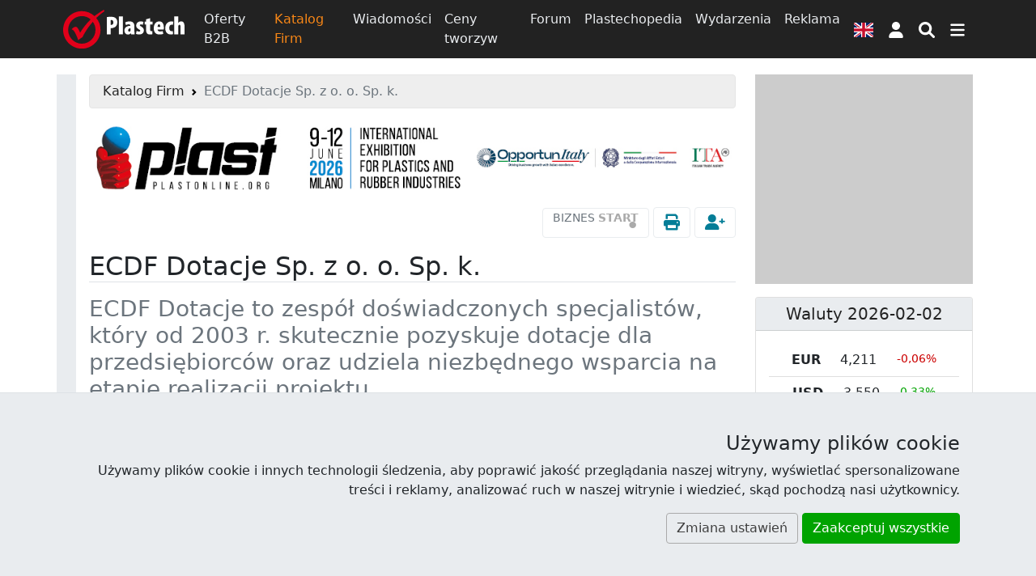

--- FILE ---
content_type: text/html; charset=UTF-8
request_url: https://www.plastech.pl/katalog-firm/ECDF-Dotacje-Sp-z-o-o-Sp-k-16803
body_size: 15454
content:
<!DOCTYPE html><html lang="pl">
<head>
    <meta charset="UTF-8">
    <meta http-equiv="X-UA-Compatible" content="IE=edge" >
    <meta name="viewport" content="width=device-width, initial-scale=1" >
    <meta name="description" content="ECDF Dotacje Sp. z o. o. Sp. k. - ECDF Dotacje to zespół doświadczonych specjalistów, który od 2003 r. skutecznie pozyskuje dotacje dla przedsiębiorców oraz udziela niezbędnego wsparcia na etapie realizacji projektu." >
    <meta name="robots" content="index,follow" >
    <meta name="author" content="Plastech" >
    <meta name="referrer" content="unsafe-url" >
    <meta name="host" content="https://www.plastech.pl" >    <title>ECDF Dotacje Sp. z o. o. Sp. k. | Poznań - Katalog Firm - Wortal Plastech</title>
    <link href="https://s1.plastech.pl/bootstrap5/dist/main.css?3" media="screen, print" rel="stylesheet" type="text/css" >
    <link href="https://s1.plastech.pl/js/formvalidation/umd/styles/index.min.css?1" media="screen" rel="stylesheet" type="text/css" >
    <link href="https://s1.plastech.pl/images/favicon.ico" rel="shortcut icon" >
    <link href="https://www.plastech.pl/news/rss" rel="alternate" type="application/rss+xml" title="Plastech - Wiadomości" >
    <link href="https://www.plastech.pl/b2b/rss" rel="alternate" type="application/rss+xml" title="Plastech - Oferty B2B" >
    <link rel="preload" href="https://s1.plastech.pl/bootstrap5/dist/webfonts.css?8" as="style" onload="this.onload=null;this.rel='stylesheet'">
    <noscript><link rel="stylesheet" href="https://s1.plastech.pl/bootstrap5/dist/webfonts.css?8"></noscript>
    
    <script>var $host_plastech=window.location.protocol+"//"+window.location.host;if("www.plastech.biz"==window.location.host){$parts=window.location.pathname.split("/");var $searchLang=["en","de"];void 0!==$parts[1]&&$searchLang.indexOf($parts[1])>=0&&($host_plastech+="/"+$parts[1])} </script>
    <style>
        svg.ic {width: 1.25em; height: 1.25em; fill:#fff;}
        svg.ic:hover {fill: #f88717}
        svg.msoc {width: 2em; height: 2em; fill:#fff;}
        svg.msoc:hover {fill: #f88717}
        a.social {border-radius: 100%; margin-right: .5em; }
        a.social svg{fill: #fff; width: 2.5em; height: 2.5em; padding: .5em;}
        @media print {
         .grecaptcha-badge, #banner1, #banner2{display:none!important;}
        }
    </style>
</head>
<body>

<header id="headtop" class="bg-dark d-print-none">
    <div class="container-md container-fluid px-0 px-sm-2">
        <!-- BAN[:2:] -->    </div>
</header>
<nav class="navbar navbar-dark bg-dark sticky-top navbar-expand-md p-1 flex-column d-print-none">
    <div class="container">
        <a class="navbar-brand p-0" href="https://www.plastech.pl" aria-label="Plastech">
            <svg xmlns="http://www.w3.org/2000/svg" width="150px" height="48px" viewBox="0 0 150 48" role="img">
<title>Plastech</title>
<path fill="#fff" d="M53.917,9.173c1.281-0.255,3.042-0.417,4.739-0.417c2.722,0,4.804,0.321,6.34,1.698
	c1.377,1.185,1.954,3.042,1.954,4.835c0,2.498-0.801,4.291-2.05,5.54c-1.409,1.345-3.65,1.921-5.315,1.921c-0.225,0-0.481,0-0.737,0
	v7.686h-4.931V9.173z M58.848,18.748c0.192,0.032,0.384,0.032,0.577,0.032c1.986,0,2.626-1.473,2.626-3.042
	c0-1.729-0.705-3.01-2.306-3.01c-0.32,0-0.673,0.064-0.897,0.16V18.748z"/>
<path fill="#fff" d="M68.869,8.277h4.963v22.158h-4.963V8.277z"/>
<path fill="#fff" d="M88.112,26.816c0,1.281,0.064,2.53,0.257,3.619H83.95l-0.256-1.506h-0.064
	c-0.929,1.216-2.209,1.761-3.618,1.761c-2.498,0-4.323-2.081-4.323-4.898c0-4.228,3.843-5.892,7.396-5.925v-0.288
	c0-0.864-0.801-1.537-2.081-1.537c-1.377,0-2.434,0.352-3.458,0.96l-0.865-3.299c0.96-0.512,2.946-1.281,5.412-1.281
	c5.476,0,6.02,3.907,6.02,6.948V26.816z M83.245,22.974c-1.441,0.032-2.914,0.608-2.914,2.274c0,1.343,0.801,1.856,1.345,1.856
	c0.513,0,1.185-0.225,1.473-0.928c0.064-0.16,0.096-0.383,0.096-0.641V22.974z"/>
<path fill="#fff" d="M90.832,26.145c0.64,0.384,1.89,0.832,2.977,0.832c0.929,0,1.442-0.32,1.442-1.025
	c0-0.672-0.48-1.024-1.761-1.728c-2.786-1.505-3.202-3.266-3.202-4.546c0-2.946,2.082-5.252,5.539-5.252
	c1.345,0,2.434,0.29,3.362,0.705l-0.769,3.587c-0.607-0.321-1.376-0.609-2.241-0.609c-0.96,0-1.377,0.48-1.377,1.057
	c0,0.544,0.353,0.864,1.793,1.665c2.529,1.376,3.139,3.105,3.139,4.707c0,3.267-2.37,5.092-5.925,5.092
	c-1.375,0-3.041-0.353-3.778-0.897L90.832,26.145z"/>
<path fill="#fff" d="M107.481,10.422v4.259h3.105v3.459h-3.105v6.276c0,1.729,0.768,2.145,1.568,2.145
	c0.417,0,0.737-0.031,1.153-0.096v3.875c-0.64,0.16-1.665,0.289-2.881,0.289c-1.313,0-2.465-0.289-3.298-1.025
	c-0.961-0.865-1.505-2.146-1.505-4.739V18.14h-1.824v-3.459h1.824v-2.817L107.481,10.422z"/>
<path fill="#fff" d="M116.733,24.607c0.064,1.44,1.282,2.305,3.171,2.305c1.249,0,2.337-0.256,3.169-0.512l0.608,3.522
	c-1.153,0.417-2.946,0.705-4.674,0.705c-4.515,0-7.045-2.722-7.045-7.686c0-5.379,3.009-8.518,6.725-8.518
	c3.458,0,5.731,2.37,5.731,7.653c0,1.345-0.063,2.049-0.16,2.53H116.733z M119.968,21.182c0-1.537-0.256-3.203-1.537-3.203
	c-1.249,0-1.698,1.857-1.698,3.203H119.968z"/>
<path fill="#fff" d="M135.848,30.21c-0.383,0.16-1.473,0.417-2.721,0.417c-4.226,0-6.949-2.755-6.949-7.878
	c0-5.027,3.106-8.261,7.654-8.261c1.056,0,1.952,0.225,2.336,0.384l-0.577,3.843c-0.352-0.097-0.832-0.225-1.473-0.225
	c-1.825,0-3.042,1.473-3.042,4.066c0,2.499,1.121,4.067,2.946,4.067c0.576,0,1.057-0.096,1.473-0.289L135.848,30.21z"/>
<path fill="#fff" d="M137.288,8.277h4.964v8.037h0.063c0.384-0.544,0.832-0.96,1.376-1.313c0.609-0.352,1.409-0.577,2.146-0.577
	c3.266,0,4.163,2.851,4.163,6.854v9.158h-4.963v-9.319c0-1.345-0.224-2.529-1.312-2.529c-0.514,0-0.993,0.225-1.281,1.057
	c-0.065,0.224-0.192,0.832-0.192,1.185v9.606h-4.964V8.277z"/>
<path fill-rule="evenodd" clip-rule="evenodd" fill="#E1001A" d="M45.07,6.482c1.073-1.01,5.169-4.044,6.085-4.728L50.21,0.142
	c-1.096,0.595-5.505,3.404-6.699,4.273c-1.193,0.869-4.861,3.429-4.861,3.429c-4.133-3.881-9.469-6.059-15.553-6.059
	C10.376,1.785,0,12.196,0,24.964c0,12.766,10.376,23.178,23.097,23.178c12.722,0,23.097-10.412,23.097-23.178
	c0-5.689-1.84-10.661-5.251-14.702C41.899,9.236,44.024,7.468,45.07,6.482z M39.994,24.964c0,9.398-7.591,17.067-16.896,17.067
	c-9.307,0-16.897-7.668-16.897-17.067c0-9.402,7.591-17.068,16.897-17.068c4.244,0,7.917,1.459,10.89,4.085
	C28.082,17.96,23.864,23.548,20.969,28.45l-0.817-1.848c-1.654-3.679-3.146-5.52-4.476-5.52c-1.6,0-3.343,1.011-5.24,3.04
	c1.122,0.37,2.139,1.146,3.038,2.326c0.908,1.174,1.888,3.014,2.939,5.494l0.737,1.687c0.771,1.886,1.276,3.256,1.501,4.095
	c0.575-0.559,1.67-1.408,3.289-2.534l1.949-1.316c1.547-3.266,3.911-7.2,7.091-11.8c1.804-2.605,3.777-4.802,5.715-7.131
	C38.832,17.8,39.994,21.12,39.994,24.964z"/>
</svg>        </a>
        <div class="collapse navbar-collapse">
            <div class="navbar-nav">
                <a class="nav-link " href="/oferty-b2b">Oferty B2B</a>
                <a class="nav-link active " aria-current="page" href="/katalog-firm">Katalog Firm</a>
                <a class="nav-link " href="/wiadomosci">Wiadomości</a>
                <a class="nav-link d-none d-lg-block" href="/ceny-tworzyw">Ceny tworzyw</a>
                <a class="nav-link d-none d-lg-block" href="/forum-plastech">Forum</a>
                <a class="nav-link d-none d-lg-block" href="/plastechopedia/popularne">Plastechopedia</a>
                <a class="nav-link d-none d-xl-block" href="/targi-wydarzenia">Wydarzenia</a>
                <a class="nav-link d-none d-xxl-block" href="/oferty-pracy/najnowsze">Oferty Pracy</a>
                <a class="nav-link d-none d-xl-block" href="https://www.plastech.pl/advertising">Reklama</a>
            </div>
        </div>
                <a class="btn px-2" title="Wersja językowa"
        href="https://www.plastech.biz/en">
            <svg xmlns="http://www.w3.org/2000/svg" id="fis-gb" viewBox="0 0 640 480" width="24px" height="18px">
                <path fill="#012169" d="M0 0h640v480H0z"/>
                <path fill="#FFF" d="m75 0 244 181L562 0h78v62L400 241l240 178v61h-80L320 301 81 480H0v-60l239-178L0 64V0h75z"/>
                <path fill="#C8102E" d="m424 281 216 159v40L369 281h55zm-184 20 6 35L54 480H0l240-179zM640 0v3L391 191l2-44L590 0h50zM0 0l239 176h-60L0 42V0z"/>
                <path fill="#FFF" d="M241 0v480h160V0H241zM0 160v160h640V160H0z"/>
                <path fill="#C8102E" d="M0 193v96h640v-96H0zM273 0v480h96V0h-96z"/>
            </svg>
        </a>
            <a id="userProfil" class="btn px-2" style="position: relative" role="button" href="https://www.plastech.pl/user/login">
            <svg class="ic" xmlns="http://www.w3.org/2000/svg" viewBox="0 0 448 512" ><path d="M224 256c70.7 0 128-57.31 128-128s-57.3-128-128-128C153.3 0 96 57.31 96 128S153.3 256 224 256zM274.7 304H173.3C77.61 304 0 381.6 0 477.3c0 19.14 15.52 34.67 34.66 34.67h378.7C432.5 512 448 496.5 448 477.3C448 381.6 370.4 304 274.7 304z"/></svg>
        <span class="visually-hidden"> Logowanie </span>
    </a>


        <button type="button" class="btn px-2" name="nsearch" data-bs-toggle="collapse" data-bs-target="#topmenu" aria-label="Wyszukiwarka">
            <svg class="ic" xmlns="http://www.w3.org/2000/svg" viewBox="0 0 512 512"><path d="M500.3 443.7l-119.7-119.7c27.22-40.41 40.65-90.9 33.46-144.7C401.8 87.79 326.8 13.32 235.2 1.723C99.01-15.51-15.51 99.01 1.724 235.2c11.6 91.64 86.08 166.7 177.6 178.9c53.8 7.189 104.3-6.236 144.7-33.46l119.7 119.7c15.62 15.62 40.95 15.62 56.57 0C515.9 484.7 515.9 459.3 500.3 443.7zM79.1 208c0-70.58 57.42-128 128-128s128 57.42 128 128c0 70.58-57.42 128-128 128S79.1 278.6 79.1 208z"/></svg>
        </button>
        <button type="button" class="btn px-2" data-bs-toggle="collapse" data-bs-target="#topmenu" aria-controls="topmenu" aria-expanded="false" aria-label="Przełącz nawigację">
            <svg class="ic" xmlns="http://www.w3.org/2000/svg" viewBox="0 0 448 512"><path d="M0 96C0 78.33 14.33 64 32 64H416C433.7 64 448 78.33 448 96C448 113.7 433.7 128 416 128H32C14.33 128 0 113.7 0 96zM0 256C0 238.3 14.33 224 32 224H416C433.7 224 448 238.3 448 256C448 273.7 433.7 288 416 288H32C14.33 288 0 273.7 0 256zM416 448H32C14.33 448 0 433.7 0 416C0 398.3 14.33 384 32 384H416C433.7 384 448 398.3 448 416C448 433.7 433.7 448 416 448z"/></svg>
        </button>
    </div>
    <div class="container">
        <div class="navbar navbar-collapse navbar-dark bg-dark p-0">
                <div class="collapse navbar-nav-scroll w-100" id="topmenu">
                    <form class="my-3" id="formSearch" action="/temat/lista" method="get">
                        <div class="input-group align-content-center">
                            <input type="text" class="form-control" autocomplete="off" name="query" id="query"
                                   placeholder="Szukaj">
                            <input type="hidden" value="2" name="dzial">
                            <button class="btn btn-primary" name="msearch" type="submit">
                                <svg class="ic" xmlns="http://www.w3.org/2000/svg" viewBox="0 0 512 512"><path d="M500.3 443.7l-119.7-119.7c27.22-40.41 40.65-90.9 33.46-144.7C401.8 87.79 326.8 13.32 235.2 1.723C99.01-15.51-15.51 99.01 1.724 235.2c11.6 91.64 86.08 166.7 177.6 178.9c53.8 7.189 104.3-6.236 144.7-33.46l119.7 119.7c15.62 15.62 40.95 15.62 56.57 0C515.9 484.7 515.9 459.3 500.3 443.7zM79.1 208c0-70.58 57.42-128 128-128s128 57.42 128 128c0 70.58-57.42 128-128 128S79.1 278.6 79.1 208z"/></svg>
                            </button>
                        </div>
                    </form>
                    <div class="navbar-nav flex-column">
                        <div class="row g-3 row-cols-2 row-cols-md-4">
                            <div class="col">
                                <a class="nav-link " href="/oferty-b2b"><h4>Oferty B2B</h4></a>
                                <a class="nav-link py-1" href="/oferty-b2b/kategoria/Tworzywa-sztuczne-39">Giełda tworzyw</a>
                                <a class="nav-link py-1" href="/oferty-b2b/kategoria/Wtryskarki-9">Wtryskarki</a>
                                <a class="nav-link py-1" href="/oferty-b2b/kategoria/Mlyny-kruszarki-124">Młyny</a>
                                <a class="nav-link py-1 " href="/oferty-b2b/najnowsze-oferty">Najnowsze oferty</a>
                            </div>
                            <div class="col">
                                <a class="nav-link " href="/katalog-firm"><h4>Katalog Firm</h4></a>
                                <a class="nav-link py-1 " href="/katalog-firm/az">Firmy alfabetycznie</a>
                                <a class="nav-link py-1 " href="/katalog-firm/najnowsze-firmy">Najnowsze firmy</a>
                            </div>
                            <div class="col">
                                <a class="nav-link " href="/wiadomosci"><h4>Wiadomości</h4></a>
                                <a class="nav-link py-1 " href="/plastechtv">Plastech TV</a>
                                <a class="nav-link py-1 " href="/targi-wydarzenia">Wydarzenia</a>
                                <a class="nav-link py-1 " href="/targi-wydarzenia/fotoraporty">Fotoraporty</a>
                            </div>
                            <div class="col">
                                <a class="nav-link " href="/ceny-tworzyw"><h4>Ceny tworzyw</h4></a>
                                <a class="nav-link py-1 " href="/ceny-tworzyw/trendy">Porównaj ceny</a>
                            </div>
                            <div class="col">
                                <a class="nav-link " href="/forum-plastech"><h4>Forum</h4></a>
                                <a class="nav-link py-1 " href="/forum-plastech/najnowsze">Najnowsze wątki</a>
                                <a class="nav-link py-1 " href="/forum-plastech/nowe-posty">Nieprzeczytane</a>
                                <a class="nav-link py-1 " href="/forum-plastech/ranking">Ranking</a>
                            </div>
                            <div class="col">
                                <a class="nav-link " href="/plastechopedia/popularne"><h4>Plastechopedia</h4></a>
                                <a class="nav-link py-1 h4" href="/oferty-pracy/najnowsze">Oferty Pracy</a>
                            </div>
                            <div class="col">
                                <a class="nav-link " href="https://www.plastech.pl/advertising"><h4>Reklama</h4></a>
                                <a class="nav-link py-1 " href="https://www.plastech.pl/advertising/zaufali_nam">Przyłącz się do nas</a>
                                <a class="nav-link py-1 " href="https://www.plastech.pl/cart">Zamów reklamę</a>
                                <a class="nav-link py-1 " href="https://www.plastech.pl/aboutus/statistics2">Profil użytkowników</a>
                            </div>
                            <div class="col">
                                <a class="nav-link " href="https://www.plastech.pl/aboutus/contact"><h4>Kontakt</h4></a>
                                <a class="nav-link py-1 " href="https://www.plastech.pl/aboutus">O nas</a>
                                <a class="nav-link py-1 " href="https://www.plastech.pl/aboutus/collab">Współpraca medialna</a>
                                <a class="nav-link py-1 " href="https://www.plastech.pl/aboutus/logo">Do ściągnięcia</a>
                            </div>
                        </div>
                    </div>
                    <hr>
                    <div class="d-flex flex-wrap justify-content-between gap-3 mb-1 align-items-center">
                        <nav class="nav">
        <a class="nav-link plastics" title="Tworzywa sztuczne"
           href="/tworzywa" >
            <span class="d-none d-md-block">Tworzywa</span>
                        <svg class="iko-plastics" xmlns="http://www.w3.org/2000/svg" width="48px" height="48px" viewBox="0 0 64 64">
                <g id="plastics">
                    <rect x="26.268" y="17.492" width="3.735" height="11.767"/>
                    <rect x="38.11" y="35.006" transform="matrix(0.6757 -0.7372 0.7372 0.6757 -19.4464 43.5595)" width="3.353" height="17.753"/>
                    <rect x="16.308" y="35.689" transform="matrix(-0.6592 -0.752 0.752 -0.6592 -1.9622 83.9779)" width="3.481" height="13.488"/>
                    <circle cx="28.134" cy="35.24" r="6.218"/>
                    <circle cx="28.138" cy="11.483" r="11.483"/>
                    <circle cx="10.308" cy="48.187" r="7.736"/>
                    <path d="M49.376,39.896c6.657,0,12.052,5.396,12.052,12.054c0,6.655-5.395,12.05-12.052,12.05c-6.651,0-12.047-5.395-12.047-12.05 C37.329,45.293,42.725,39.896,49.376,39.896z"/>
                </g>
            </svg>
                        </a>
        <a class="nav-link machines" title="Maszyny"
           href="/maszyny" >
            <span class="d-none d-md-block">Maszyny</span>
                            <svg class="iko-machines" xmlns="http://www.w3.org/2000/svg" width="48px" height="48px" viewBox="0 0 64 64">
                    <g id="machines">
                        <path d="M27.491,45.505l6.251-3.877l-2.296-3.696c1.179-1.188,2.174-2.574,2.937-4.103l4.25,1.002l1.674-7.171l-4.252-0.996
                        c0-1.694-0.283-3.364-0.824-4.971l3.721-2.303l-3.875-6.249l-3.713,2.3c-1.196-1.188-2.575-2.177-4.089-2.93l0.998-4.254
                        l-7.161-1.68l-0.995,4.243c-1.737,0.004-3.408,0.292-4.978,0.813l-2.297-3.705l-6.249,3.88l2.295,3.7
                        c-1.178,1.183-2.173,2.565-2.935,4.1l-4.251-0.999l-1.679,7.167l4.251,0.999c0.002,1.688,0.28,3.363,0.817,4.967l-3.719,2.302
                        l3.876,6.248l3.721-2.306c1.195,1.195,2.569,2.185,4.081,2.938l-0.995,4.257l7.165,1.678l0.994-4.248
                        c1.733-0.004,3.411-0.291,4.978-0.807L27.491,45.505z M11.85,24.778c0.911-3.887,4.322-6.601,8.308-6.601
                        c0.651,0,1.312,0.076,1.957,0.225c2.223,0.521,4.107,1.879,5.311,3.814c1.201,1.938,1.579,4.228,1.056,6.453
                        c-0.909,3.882-4.325,6.592-8.302,6.592c-0.657,0-1.315-0.073-1.962-0.223c-2.22-0.519-4.101-1.88-5.309-3.812
                        C11.703,29.289,11.332,26.997,11.85,24.778z M52.359,50.257l1.621-1.008l-2.903-4.688l-1.628,1.006
                        c-0.46-0.41-0.959-0.767-1.496-1.082l0.439-1.855l-5.371-1.259l-0.434,1.841c-0.632,0.038-1.246,0.135-1.838,0.292l-0.997-1.599
                        l-4.685,2.919l0.98,1.575c-0.408,0.461-0.76,0.981-1.078,1.524l-1.83-0.423l-1.258,5.367l1.854,0.432
                        c0.035,0.62,0.137,1.227,0.295,1.827l-1.612,0.997l2.908,4.691l1.614-1.004c0.467,0.412,0.963,0.771,1.5,1.088l-0.434,1.843
                        L43.379,64l0.428-1.838c0.633-0.037,1.241-0.133,1.834-0.293l0.995,1.607l4.688-2.914l-0.974-1.576
                        c0.405-0.471,0.754-0.982,1.068-1.53l1.835,0.42l1.261-5.373l-1.857-0.433C52.614,51.451,52.521,50.848,52.359,50.257z
                         M47.1,53.607c-0.496,2.117-2.654,3.481-4.813,2.976c-1.041-0.237-1.929-0.871-2.492-1.782c-0.563-0.906-0.743-1.984-0.501-3.025
                        c0.43-1.832,2.034-3.104,3.895-3.104c0.309,0,0.619,0.038,0.924,0.109C46.261,49.295,47.604,51.451,47.1,53.607z"/>
                        <path d="M61.441,29.335c0.014-1.016-0.149-2.028-0.494-2.986l2.197-1.366l-1.942-3.12l-2.192,1.36
                        c-0.71-0.728-1.541-1.327-2.459-1.762l0.586-2.511l-3.58-0.843l-0.59,2.508c-0.037,0-0.088-0.006-0.128-0.006
                        c-1,0-1.967,0.168-2.871,0.484l-1.345-2.179l-3.125,1.936l1.359,2.203c-0.717,0.702-1.316,1.521-1.752,2.456l-2.521-0.589
                        l-0.838,3.581l2.505,0.586c-0.016,1.017,0.148,2.03,0.497,2.985l-2.204,1.364l1.952,3.121l2.188-1.361
                        c0.705,0.729,1.537,1.334,2.455,1.768l-0.584,2.51l3.578,0.842l0.586-2.51c0.043,0,0.09,0.008,0.135,0.008
                        c1,0,1.955-0.166,2.857-0.483l1.355,2.17l3.125-1.931l-1.365-2.201c0.725-0.698,1.316-1.527,1.761-2.452l2.522,0.586l0.84-3.582
                        L61.441,29.335z M56.739,30.13c-0.488,2.125-2.648,3.491-4.808,2.988c-1.037-0.248-1.923-0.879-2.486-1.786
                        c-0.573-0.912-0.748-1.98-0.5-3.03c0.429-1.821,2.031-3.097,3.896-3.097c0.302,0,0.616,0.036,0.916,0.109
                        C55.912,25.823,57.254,27.979,56.739,30.13z"/>
                    </g>
                </svg>
                            </a>
        <a class="nav-link recycling" title="Recykling odpadów"
           href="/recykling" >
            <span class="d-none d-md-block">Recykling</span>
                                <svg class="iko-recycling" xmlns="http://www.w3.org/2000/svg" width="48px" height="48px" viewBox="0 0 64 64">
                        <g id="recycling">
                            <path d="M63.665,41.07c-1.457,1.777-3.661,2.84-5.992,2.815c0,0-14.929,0-14.929,0.005l0.013-4.418
                            c0-0.685-0.349-0.809-0.764-0.268c-1.937,2.497-6.858,9.166-6.858,12.23c0,3.062,4.922,9.731,6.858,12.231
                            c0.415,0.535,0.764,0.412,0.764-0.272l-0.013-4.398h7.609c1.838,0.012,3.619-0.932,4.601-2.627l8.798-15.244
                            C64.091,40.527,64.102,40.536,63.665,41.07z"/>
                            <path d="M54.59,9.634l-3.818,2.211c0.004,0-1.907-3.339-2.672-4.662c-1.078-1.854-3.067-3.022-5.209-3.018
                            c-2.154,0.002-4.146,1.181-5.199,3.05c-0.004,0.002-1.756,3.016-3.514,6.083l3.553,6.146l-3.859,2.164
                            c-0.598,0.333-0.535,0.689,0.141,0.781c3.135,0.425,11.369,1.352,14.024-0.181c2.649-1.53,5.965-9.124,7.162-12.046
                            C55.461,9.528,55.178,9.288,54.59,9.634z"/>
                            <path d="M50.951,24.631l-2.35,1.356c-2.963,1.712-3.979,5.5-2.267,8.46l4.528,7.844c3.531,0,7.016,0,7.022,0
                            c2.155,0.016,4.158-1.137,5.236-2.997c1.071-1.862,1.063-4.171-0.026-6.03c0,0-1.676-2.896-3.682-6.37
                            C57.701,23.931,53.91,22.918,50.951,24.631z"/>
                            <path d="M0.703,40.557l8.799,15.242c0.343,0.596,0.329,0.596,0.089-0.044c-0.811-2.153-0.626-4.591,0.556-6.606l7.466-12.928
                            l3.823,2.217c0.591,0.346,0.87,0.107,0.611-0.529c-1.193-2.924-4.509-10.517-7.16-12.049c-2.658-1.53-10.893-0.602-14.022-0.177
                            c-0.679,0.093-0.744,0.453-0.153,0.794l3.826,2.194L0.73,35.26C-0.202,36.837-0.275,38.854,0.703,40.557z"/>
                            <path d="M14.94,44.047c-1.764,3.063-3.507,6.082-3.512,6.085c-1.088,1.853-1.098,4.162-0.022,6.025
                            c1.076,1.864,3.081,3.01,5.229,2.995c0.002,0,3.354,0,7.364,0c3.421,0,6.193-2.768,6.193-6.193V50.24
                            c0-3.417-2.769-6.194-6.193-6.194L14.94,44.047L14.94,44.047z"/>
                            <path d="M24.1,2.618c-1.964,0-3.618,1.105-4.571,2.667c-0.878,1.422-3.029,5.152-4.874,8.367
                            c-1.699,2.968-0.667,6.765,2.293,8.479l2.399,1.384c2.963,1.71,6.751,0.695,8.457-2.268c3.053-5.292,7.42-12.855,8.555-14.813
                            c1.175-2.016,3.098-3.354,5.336-3.715c0.678-0.108,0.682-0.098-0.004-0.098H24.1V2.618z"/>
                        </g>
                    </svg>
                                </a>
        <a class="nav-link packaging" title="Opakowania"
           href="/opakowania" >
            <span class="d-none d-md-block">Opakowania</span>
                                    <svg class="iko-packaging" xmlns="http://www.w3.org/2000/svg" width="48px" height="48px" viewBox="0 0 64 64">
                            <g id="packaging">
                                <path d="M58.238,33.328c-0.135-0.125-0.303-0.155-0.456-0.088c0,0-17.149,7.43-17.616,7.635
                                c-0.395,0.173-0.646-0.259-0.646-0.259l-5.396-8.491c-0.135-0.211-0.362-0.292-0.56-0.203c-0.203,0.091-0.336,0.332-0.336,0.607
                                v30.812c0,0.216,0.082,0.42,0.224,0.538c0.082,0.071,0.181,0.11,0.282,0.11c0.063,0,0.125-0.021,0.188-0.048l24.213-12.75
                                c0.189-0.092,0.311-0.332,0.311-0.588v-16.75C58.445,33.645,58.369,33.448,58.238,33.328z"/>
                                <path d="M63.896,24.177l-4.621-7.865c-0.063-0.115-0.156-0.195-0.266-0.234l-26.857-9.66c-0.089-0.031-0.213-0.021-0.304,0.01
                                L4.986,16.087c-0.102,0.039-0.2,0.121-0.263,0.232L0.1,24.185c-0.097,0.169-0.128,0.38-0.077,0.575
                                c0.046,0.199,0.164,0.354,0.319,0.42l22.717,9.823c0.051,0.024,0.105,0.038,0.159,0.038c0.148,0,0.297-0.088,0.395-0.241
                                l6.358-9.985l1.882,0.662c0.087,0.031,0.181,0.031,0.267,0l0,0c0.012-0.002,0.02-0.005,0.033-0.009l1.883-0.661l6.356,9.987
                                c0.094,0.153,0.239,0.239,0.392,0.239c0.053,0,0.104-0.016,0.163-0.04l22.711-9.823c0.152-0.066,0.269-0.223,0.318-0.418
                                C64.025,24.557,63.993,24.343,63.896,24.177z M32.013,22.74l-19.261-6.704l19.261-6.887l19.232,6.879L32.013,22.74z"/>
                                <path d="M30.437,31.933c-0.199-0.089-0.425-0.013-0.562,0.203l-5.394,8.491c0,0-0.257,0.432-0.648,0.262
                                c-0.47-0.209-17.616-7.638-17.616-7.638c-0.154-0.069-0.327-0.039-0.457,0.083c-0.133,0.123-0.211,0.316-0.211,0.525v16.75
                                c0,0.264,0.121,0.492,0.312,0.595l24.213,12.747C30.134,63.984,30.2,64,30.265,64c0.098,0,0.196-0.041,0.282-0.109
                                c0.137-0.123,0.224-0.322,0.224-0.537V32.538C30.774,32.266,30.639,32.023,30.437,31.933z"/>
                            </g>
                        </svg>
                                    </a>
</nav>





                        <div class="nav">
                            <a href="https://www.facebook.com/Plastech" class="nav-link p-3" rel="external">
                                <svg class="msoc" xmlns="http://www.w3.org/2000/svg" viewBox="0 0 448 512"><path d="M400 32H48A48 48 0 0 0 0 80v352a48 48 0 0 0 48 48h137.25V327.69h-63V256h63v-54.64c0-62.15 37-96.48 93.67-96.48 27.14 0 55.52 4.84 55.52 4.84v61h-31.27c-30.81 0-40.42 19.12-40.42 38.73V256h68.78l-11 71.69h-57.78V480H400a48 48 0 0 0 48-48V80a48 48 0 0 0-48-48z"/></svg>
                            </a>
                            <a href="https://www.linkedin.com/company/plastech-pl" class="nav-link p-3" rel="external">
                                <svg class="msoc" xmlns="http://www.w3.org/2000/svg" viewBox="0 0 448 512"><path d="M416 32H31.9C14.3 32 0 46.5 0 64.3v383.4C0 465.5 14.3 480 31.9 480H416c17.6 0 32-14.5 32-32.3V64.3c0-17.8-14.4-32.3-32-32.3zM135.4 416H69V202.2h66.5V416zm-33.2-243c-21.3 0-38.5-17.3-38.5-38.5S80.9 96 102.2 96c21.2 0 38.5 17.3 38.5 38.5 0 21.3-17.2 38.5-38.5 38.5zm282.1 243h-66.4V312c0-24.8-.5-56.7-34.5-56.7-34.6 0-39.9 27-39.9 54.9V416h-66.4V202.2h63.7v29.2h.9c8.9-16.8 30.6-34.5 62.9-34.5 67.2 0 79.7 44.3 79.7 101.9V416z"/></svg>
                            </a>
                            <a href="https://www.youtube.com/plastechtv" class="nav-link p-3" rel="external">
                                <svg class="msoc" xmlns="http://www.w3.org/2000/svg" viewBox="0 0 448 512"><path d="M186.8 202.1l95.2 54.1-95.2 54.1V202.1zM448 80v352c0 26.5-21.5 48-48 48H48c-26.5 0-48-21.5-48-48V80c0-26.5 21.5-48 48-48h352c26.5 0 48 21.5 48 48zm-42 176.3s0-59.6-7.6-88.2c-4.2-15.8-16.5-28.2-32.2-32.4C337.9 128 224 128 224 128s-113.9 0-142.2 7.7c-15.7 4.2-28 16.6-32.2 32.4-7.6 28.5-7.6 88.2-7.6 88.2s0 59.6 7.6 88.2c4.2 15.8 16.5 27.7 32.2 31.9C110.1 384 224 384 224 384s113.9 0 142.2-7.7c15.7-4.2 28-16.1 32.2-31.9 7.6-28.5 7.6-88.1 7.6-88.1z"/></svg>
                            </a>
                            <a href="https://twitter.com/Plastech_pl" class="nav-link p-3" rel="external">
                                <svg class="msoc" xmlns="http://www.w3.org/2000/svg" viewBox="0 0 448 512"><path d="M400 32H48C21.5 32 0 53.5 0 80v352c0 26.5 21.5 48 48 48h352c26.5 0 48-21.5 48-48V80c0-26.5-21.5-48-48-48zm-48.9 158.8c.2 2.8.2 5.7.2 8.5 0 86.7-66 186.6-186.6 186.6-37.2 0-71.7-10.8-100.7-29.4 5.3.6 10.4.8 15.8.8 30.7 0 58.9-10.4 81.4-28-28.8-.6-53-19.5-61.3-45.5 10.1 1.5 19.2 1.5 29.6-1.2-30-6.1-52.5-32.5-52.5-64.4v-.8c8.7 4.9 18.9 7.9 29.6 8.3a65.447 65.447 0 0 1-29.2-54.6c0-12.2 3.2-23.4 8.9-33.1 32.3 39.8 80.8 65.8 135.2 68.6-9.3-44.5 24-80.6 64-80.6 18.9 0 35.9 7.9 47.9 20.7 14.8-2.8 29-8.3 41.6-15.8-4.9 15.2-15.2 28-28.8 36.1 13.2-1.4 26-5.1 37.8-10.2-8.9 13.1-20.1 24.7-32.9 34z"/></svg>
                            </a>
                        </div>
                    </div>
                </div>
            </div>
        </div>
</nav>
<main id="site">
    <!-- BAN[:14:] -->    <div class="container-md">
        <div class="row">
            <div class="col-lg-9 px-xxl-5 px-xl-3 default-br" id="content">
                <nav class="d-print-none" aria-label="breadcrumb"><ol class="breadcrumb alert alert-secondary py-2">  <li class="breadcrumb-item"><a href="/katalog-firm">Katalog Firm</a></li>  <li class="breadcrumb-item active" aria-current="page">ECDF Dotacje Sp. z o. o. Sp. k.</li></ol></nav><aside id="banner1" data-ban-label="2026.02 Promaplast srl - Banner 1" data-ban-category="Banner 1"><div class="banload"></div><a id="camp_2167" href="https://www.plastech.pl/index/addclick/id/2167" rel="nofollow noopener" target="_blank"><picture>
<source  media="(max-width: 767px)" srcset="https://s1.plastech.pl/images/bans/202602plast/PLAST_mob.jpg">
<source  media="(min-width: 768px)" srcset="https://s1.plastech.pl/images/bans/202602plast/PLAST_pc.jpg">
<img src="https://s1.plastech.pl/images/bans/202602plast/PLAST_pc.jpg" width="974" height="110" class="img-fluid" alt="Plast 2026">
</picture></a></aside>                
<div class="d-flex flex-fill justify-content-end d-print-none">
    <div class="text-end">
        <a href="https://www.plastech.pl/firms/packets" style="line-height: 10px;" class="btn btn-outline-light fs-6 text-end"><span class="text-muted">BIZNES</span>&nbsp;<strong class="text-secondary">START<br><span class="fs-3">&bull;</span></strong></a>                <a rel="nofollow" class="btn btn-outline-light" href="javascript:window.print()" title="Strona do wydruku"><i class="fa fa-print text-info fa-lg"> </i></a>
        <span role="button" id="joinFirm" onclick="joinFirm();" class="btn btn-outline-light" title="Dołącz do firmy"><i class="fa fa-user-plus text-info fa-lg"> </i></span>
        <span id="firmsadmin_edit_id_16803_lang_pl" title="edit fa-lg" class="cadmin"></span>
    </div>

</div>
<div class="mb-4" itemscope itemtype="http://schema.org/LocalBusiness">

    <h1 class="border-bottom my-3" itemprop="name">
        ECDF Dotacje Sp. z o. o. Sp. k.    </h1>
    <h2 class="text-muted mb-3" itemprop="description">
        ECDF Dotacje to zespół doświadczonych specjalistów, który od 2003 r. skutecznie pozyskuje dotacje dla przedsiębiorców oraz udziela niezbędnego wsparcia na etapie realizacji projektu.    </h2>

    
    <div class="row my-3">
        <div class="col-sm-6">
            <div class="card border-primary h-100">
                <div class="card-body">
                    <h4 class="card-title">ECDF Dotacje Sp. z o. o. Sp. k.</h4>
                    <address itemprop="address" itemscope itemtype="http://schema.org/PostalAddress">
                        ul. <span itemprop="streetAddress">Kobylińska 3</span><br>
                        <span itemprop="postalCode">61-424</span> <span itemprop="addressLocality">Poznań</span><br>
                        <span itemprop="addressCountry">Polska</span> <span class="fi fi-pl d-print-none"></span>
                    </address>
                    <div id="fcontact">
                        <div class="alert alert-warning">
                            <a class="alert-link" href="/user/login"> Zaloguj się </a> aby wyświetlić dane kontaktowe                        </div>
                    </div>
                </div>
            </div>
        </div>
            </div>

    <div class="mb-4">
            <h3 class="mb-3">Opis działalności</h3>
        <div id="read-content">
                        <p>
  ECDF Dotacje to zespół ponad 50 specjalistów i ekspertów, którzy z pasją zajmują się pozyskiwaniem i rozliczaniem dotacji na terenie całej Polski.
  <br>
</p>
<p>
  Wspieramy Klientów w obszarze pozyskiwania i rozliczania dotacji już od 20 lat. Umożliwiamy przedsiębiorcom realizację biznesowych planów i marzeń. Na co dzień pracujemy przy kreowaniu ambitnych i innowacyjnych projektów z wielu różnych branż. Cieszymy się, że mamy swój udział przy realizacji przedsięwzięć, które nierzadko zmieniają świat na lepsze.
  <br>
</p>
<p>
  Posiadamy doświadczenie w pozyskiwaniu i rozliczaniu projektów inwestycyjnych, badawczo-rozwojowych, ekologicznych, promujących produkty na rynkach zagranicznych oraz z zakresu cyfryzacji i robotyzacji. Przygotowujemy i rozliczamy wnioski z konkursów organizowanych w ramach programów regionalnych, krajowych i ponadkrajowych.
  <br>
</p>        </div>
        </div>

    
        <div class="mb-4 d-print-none">
        <h3 class="my-3">Wiadomości</h3>
        <div class="alert alert-warning">Wiadomości są widoczne tutaj tylko dla firm posiadających pakiet            <a class="alert-link" href="https://www.plastech.pl/firms/packets">Biznes Plus</a>
            lub            <a class="alert-link" href="https://www.plastech.pl/firms/packets">Biznes Premium</a>
            <br>
            <a class="btn btn-sm btn-outline-primary" href="/katalog-firm/wiadomosci/ECDF-Dotacje-Sp-z-o-o-Sp-k-16803">Przejdź do wiadomości</a>
        </div>
    </div>


    <div id="fcat" class="mb-4">
        <h3 class="my-3">Kategorie</h3>
        <ol>
        <li><a href="/katalog-firm/kategoria/Uslugi-4" title="Usługi">Usługi</a> &raquo; <a href="/katalog-firm/kategoria/Inne-64" title="Inne">Inne</a> &raquo; <a href="/katalog-firm/kategoria/Uslugi-finansowe-24" title="Usługi finansowe"><strong>Usługi finansowe</strong></a></li>        </ol>
    </div>



</div>




<div id="user_profil" class="d-print-none"></div>

    <!-- END of sendMessage -->

<!-- ADMIN[:CEDIT:] -->                <!-- BAN[:9:] -->            </div>
            <div class="col-lg-3 d-print-none text-break" id="rightcol">
                <!-- BAN[:4:] --><!-- CART[:cart:] --><aside id="navibox" data-ban-label="2026.01Plastictrader" data-ban-category="Navibox"><div class="banload"></div><a id="camp_2165" href="https://www.plastech.pl/index/addclick/id/2165" rel="nofollow noopener" target="_blank">    <style>
        :root {
            --green: #22b14c;
            --time: 20s;
        }

        /* ===== KONTENER ===== */
        .ad-wrap {
            width: 100%;
            max-width: 314px;
            border: 1px solid #ccc;
        }

        .ad-scale {
            width: 100%;
            aspect-ratio: 314/302;
            position: relative;
        }

        .ad-stage {
            position: absolute;
            inset: 0;
            overflow: hidden;
            font-family: system-ui, Arial, sans-serif;
            background: transparent;
        }

        /* ===== LOGO ===== */
        .logo {
            position: absolute;
            inset: 0;
            display: grid;
            place-items: center;
            z-index: 10;
            opacity: 0;
            animation: logoIntro var(--time) ease-in-out infinite;
        }

        .logo img {
            width: 90%;
        }

        /* ===== OBRAZY ===== */
        .img {
            position: absolute;
            inset: 0;
            background-size: cover;
            background-position: center;
            z-index: 1;
            opacity: 0;
            transform: scale(1.12);
        }

        .img1 {
            background-image: url("https://www.plastech.pl/images/bans/202601plastictrader/img1.jpg");
            opacity: 1;
            animation: img1 var(--time) ease-in-out infinite;
        }

        .img2 {
            background-image: url("https://www.plastech.pl/images/bans/202601plastictrader/img2.jpg");
            animation: img2 var(--time) ease-in-out infinite;
        }

        .img3 {
            background-image: url("https://www.plastech.pl/images/bans/202601plastictrader/img3.jpg");
            animation: img3 var(--time) ease-in-out infinite;
        }

        .img4 {
            background-image: url("https://www.plastech.pl/images/bans/202601plastictrader/img4.jpg");
            animation: img4 var(--time) ease-in-out infinite;
        }

        /* ===== PRZYCIEMNIENIE TŁA ===== */
        .dim {
            position: absolute;
            inset: 0;
            z-index: 5;
            pointer-events: none;
            background: linear-gradient(to bottom, rgba(0, 0, 0, .35), rgba(0, 0, 0, .55));
            opacity: 0;
            animation: dimAnim var(--time) ease-in-out infinite;
        }

        /* ===== NAPISY ===== */
        .caption {
            position: absolute;
            inset: 0;
            display: flex;
            align-items: center; /* centrowanie pionowe */
            justify-content: center; /* centrowanie poziome */
            z-index: 10;
            opacity: 0;
            text-transform: uppercase;
            color: #fff;
        }

        .caption-inner {
            max-width: 85%;
            text-align: center;
            font-weight: 600;
            font-size: clamp(12px, 8.2vw, 30px);
            line-height: 1.15;
            display: flex;
            flex-direction: column;
            align-items: center;
            gap: 0.2em;
        }

        /* zielony akcent */
        .accent {
            display: block;
            color: var(--green);
            font-weight: 700;
        }

        .cap1 {
            animation: cap1 var(--time) ease-in-out infinite;
        }

        .cap2 {
            animation: cap2 var(--time) ease-in-out infinite;
        }

        .cap3 {
            animation: cap3 var(--time) ease-in-out infinite;
        }

        .cap4 {
            animation: cap4 var(--time) ease-in-out infinite;
        }

        /* ===== ANIMACJE ===== */ /* logo */
        @keyframes logoIntro {
            0% {
                opacity: 0;
                transform: translateY(-2%);
            }
            5% {
                opacity: 1;
                transform: translateY(0);
            }
            15% {
                opacity: 1;
            }
            20% {
                opacity: 0;
            }
            100% {
                opacity: 0;
            }
        }

        /* obrazy */
        @keyframes img1 {
            0% {
                opacity: 0;
                transform: scale(1.12);
            }
            2% {
                opacity: 1;
                transform: scale(1.12);
            }
            18% {
                opacity: 1;
                transform: scale(1.12);
            }
            22% {
                opacity: 1;
                transform: scale(1);
            }
            38% {
                opacity: 1;
                transform: scale(1);
            }
            42% {
                opacity: 0;
                transform: scale(1);
            }
            100% {
                opacity: 0;transform: scale(1);
            }
        }

        @keyframes img2 {
            0%, 38% {
                opacity: 0;
                transform: scale(1.12);
            }
            42% {
                opacity: 1;
                transform: scale(1);
            }
            58% {
                opacity: 1;
                transform: scale(1);
            }
            62% {
                opacity: 0;
                transform: scale(1);
            }
            100% {
                opacity: 0;
                transform: scale(1);
            }
        }

        @keyframes img3 {
            0%, 58% {
                opacity: 0;
                transform: scale(1.12);
            }
            62% {
                opacity: 1;
                transform: scale(1);
            }
            78% {
                opacity: 1;
                transform: scale(1);
            }

            82%, 100% {
                opacity: 0;
                transform: scale(1);
            }
        }

        @keyframes img4 {
            0%, 78% {
                opacity: 0;
                transform: scale(1.12);
            }
            82% {
                opacity: 1;
                transform: scale(1);
            }
            98% {
                opacity: 1;
                transform: scale(1);
            }

        100% {
            opacity: 0;
            transform: scale(1);
        }
        }

        /* napisy */
        @keyframes cap1 {
            0%, 20% {
                opacity: 0;
            }
            25%, 35% {
                opacity: 1;
            }
            40% {
                opacity: 0;
            }
        }

        @keyframes cap2 {
            0%, 40% {
                opacity: 0;
            }
            45%, 55% {
                opacity: 1;
            }
            60% {
                opacity: 0;
            }
        }

        @keyframes cap3 {
            0%, 60% {
                opacity: 0;
            }
            65%, 75% {
                opacity: 1;
            }
            80% {
                opacity: 0;
            }
        }

        @keyframes cap4 {
            0%, 80% {
                opacity: 0;
            }
            85%, 95% {
                opacity: 1;
            }
            100% {
                opacity: 0;
            }
        }

        @keyframes dimAnim {
            0%,2% {
                opacity: 0;
            }
            5%, 15% {
                opacity: 1;
            }
            18% {
                opacity: 0;
            }
            22% {
                opacity: 0;
            }
           25%, 35% {
                opacity: 1;
            }
            38% {
                opacity: 0;
            }
            42% {
                opacity: 0;
            }
            45%, 55% {
                opacity: 1;
            }
            58% {
                opacity: 0;
            }
            62% {
                opacity: 0;
            }
            65%, 75% {
                opacity: 1;
            }
            78%,82%{ opacity:0}

            85%,95% {opacity:1}
            98% {
                opacity: 0;
            }
            100% {
                opacity: 0;
            }
        } </style>

<div class="ad-wrap">
    <div class="ad-scale">
        <div class="ad-stage">
            <div class="logo"><img src="https://www.plastech.pl/images/bans/202601plastictrader/logo.svg" alt="Plastic-Trader"></div>
            <div class="img img1"></div>
            <div class="img img2"></div>
            <div class="img img3"></div>
            <div class="img img4"></div>

            <div class="dim"></div>
            <div class="caption cap1">
                <div class="caption-inner">
                    <div>Zbieranie, segregacja,</div>
                    <div class="accent">recykling</div>
                    <div>tworzyw sztucznych</div>
                </div>
            </div>
            <div class="caption cap2">
                <div class="caption-inner">
                    <div>Producent recyklatów</div>
                    <div class="accent">PET i&nbsp;PP</div>
                    <div>certyfikat RecyClass</div>
                </div>
            </div>
            <div class="caption cap3">
                <div class="caption-inner">
                    <div><span class="accent" style="display:inline">Dystrybucja</span></div>
                    <div>materiały prime i&nbsp;offgrade</div>
                </div>
            </div>
            <div class="caption cap4">
                <div class="caption-inner">
                    <div>Obsługa</div>
                    <div>producentów w&nbsp;zakresie</div>
                    <div><span class="accent" style="display:inline"> odbioru odpadów </span></div>
                </div>
            </div>
        </div>
    </div>
</div></a></aside><!-- BAN[:6:] --><aside class="card">
    <h3 class="card-header">
        <a href="https://www.plastech.pl/currency" title="Wszystkie kursy">Waluty 2026-02-02</a>
    </h3>
    <div class="card-body text-center">
    <ul class="list-group list-group-flush">
        <li class="list-group-item d-flex flex-row">
        <b class="flex-fill">EUR</b>
        <span class="flex-fill">4,211</span>
        <small class="flex-fill text-danger">-0,06%</small>
    </li>
        <li class="list-group-item d-flex flex-row">
        <b class="flex-fill">USD</b>
        <span class="flex-fill">3,550</span>
        <small class="flex-fill text-success">0,33%</small>
    </li>
        <li class="list-group-item d-flex flex-row">
        <b class="flex-fill">GBP</b>
        <span class="flex-fill">4,866</span>
        <small class="flex-fill text-success">0,15%</small>
    </li>
        <li class="list-group-item d-flex flex-row">
        <b class="flex-fill">CHF</b>
        <span class="flex-fill">4,581</span>
        <small class="flex-fill text-danger">-0,34%</small>
    </li>
        </ul>
    </div>
</aside>
<!-- BAN[:7:] --><!-- USER[:login:] -->            </div>
        </div>
    </div>
</main>

<footer class="bg-dark d-print-none">
    <div id="footer" class="container-md container-fluid">
    <div class="py-4 d-flex flex-row flex-wrap justify-content-center">
        <a class="social" rel="external" style="background: #45619d;" href="https://www.facebook.com/Plastech">
            <svg xmlns="http://www.w3.org/2000/svg" viewBox="0 0 320 512"><path d="M279.14 288l14.22-92.66h-88.91v-60.13c0-25.35 12.42-50.06 52.24-50.06h40.42V6.26S260.43 0 225.36 0c-73.22 0-121.08 44.38-121.08 124.72v70.62H22.89V288h81.39v224h100.17V288z"/></svg><div class="visually-hidden">Facebook</div>
        </a>
        <a class="social" style="background: #ff7b0a;" href="https://www.plastech.pl/news/rssindex">
            <svg xmlns="http://www.w3.org/2000/svg" viewBox="0 0 448 512"><path d="M25.57 176.1C12.41 175.4 .9117 185.2 .0523 198.4s9.173 24.65 22.39 25.5c120.1 7.875 225.7 112.7 233.6 233.6C256.9 470.3 267.4 480 279.1 480c.5313 0 1.062-.0313 1.594-.0625c13.22-.8438 23.25-12.28 22.39-25.5C294.6 310.3 169.7 185.4 25.57 176.1zM32 32C14.33 32 0 46.31 0 64s14.33 32 32 32c194.1 0 352 157.9 352 352c0 17.69 14.33 32 32 32s32-14.31 32-32C448 218.6 261.4 32 32 32zM63.1 351.9C28.63 351.9 0 380.6 0 416s28.63 64 63.1 64s64.08-28.62 64.08-64S99.37 351.9 63.1 351.9z"/></svg><div class="visually-hidden">RSS News</div>
        </a>
        <a class="social" style="background: #4099ff;" rel="external" href="https://twitter.com/Plastech_pl">
            <svg xmlns="http://www.w3.org/2000/svg" viewBox="0 0 512 512"><path d="M459.37 151.716c.325 4.548.325 9.097.325 13.645 0 138.72-105.583 298.558-298.558 298.558-59.452 0-114.68-17.219-161.137-47.106 8.447.974 16.568 1.299 25.34 1.299 49.055 0 94.213-16.568 130.274-44.832-46.132-.975-84.792-31.188-98.112-72.772 6.498.974 12.995 1.624 19.818 1.624 9.421 0 18.843-1.3 27.614-3.573-48.081-9.747-84.143-51.98-84.143-102.985v-1.299c13.969 7.797 30.214 12.67 47.431 13.319-28.264-18.843-46.781-51.005-46.781-87.391 0-19.492 5.197-37.36 14.294-52.954 51.655 63.675 129.3 105.258 216.365 109.807-1.624-7.797-2.599-15.918-2.599-24.04 0-57.828 46.782-104.934 104.934-104.934 30.213 0 57.502 12.67 76.67 33.137 23.715-4.548 46.456-13.32 66.599-25.34-7.798 24.366-24.366 44.833-46.132 57.827 21.117-2.273 41.584-8.122 60.426-16.243-14.292 20.791-32.161 39.308-52.628 54.253z"/></svg><div class="visually-hidden">Twitter</div>
        </a>
        <a class="social" style="background: #cc181e;" rel="external" href="https://www.youtube.com/plastechtv">
            <svg xmlns="http://www.w3.org/2000/svg" viewBox="0 0 576 512"><path d="M549.655 124.083c-6.281-23.65-24.787-42.276-48.284-48.597C458.781 64 288 64 288 64S117.22 64 74.629 75.486c-23.497 6.322-42.003 24.947-48.284 48.597-11.412 42.867-11.412 132.305-11.412 132.305s0 89.438 11.412 132.305c6.281 23.65 24.787 41.5 48.284 47.821C117.22 448 288 448 288 448s170.78 0 213.371-11.486c23.497-6.321 42.003-24.171 48.284-47.821 11.412-42.867 11.412-132.305 11.412-132.305s0-89.438-11.412-132.305zm-317.51 213.508V175.185l142.739 81.205-142.739 81.201z"/></svg><div class="visually-hidden">Youtube</div>
        </a>
        <a class="social" style="background: #1c87bd;" rel="external" href="https://www.linkedin.com/company/plastech-pl">
            <svg xmlns="http://www.w3.org/2000/svg" viewBox="0 0 448 512"><path d="M100.28 448H7.4V148.9h92.88zM53.79 108.1C24.09 108.1 0 83.5 0 53.8a53.79 53.79 0 0 1 107.58 0c0 29.7-24.1 54.3-53.79 54.3zM447.9 448h-92.68V302.4c0-34.7-.7-79.2-48.29-79.2-48.29 0-55.69 37.7-55.69 76.7V448h-92.78V148.9h89.08v40.8h1.3c12.4-23.5 42.69-48.3 87.88-48.3 94 0 111.28 61.9 111.28 142.3V448z"/></svg><div class="visually-hidden">LinkedIn</div>
        </a>
    </div>
    <div class="d-flex flex-row flex-wrap justify-content-center">
                        <a class="mx-3" href="https://www.plastech.pl/aboutus/contact">Kontakt</a> &middot;
                <a  href="https://www.plastech.pl/advertising">Reklama</a> &middot;
                <a class="mx-3" href="/regulamin">Regulamin serwisu</a> &middot;
                <a  href="/polityka-prywatnosci">Polityka prywatności i cookies</a> &middot;
                    </div>
    <div class="py-4 text-center">
        <small class="text-center text-muted">&#169; 2002-2026 Plastech, Wszelkie prawa zastrzeżone</small>
    </div>
</div>

</footer>

<!-- BANCAT:99: -->
<!-- BANSECTION:firms.view: -->


<script src="https://s1.plastech.pl/bootstrap5/dist/main.js?1"></script>
<script src="https://s1.plastech.pl/js/plastech-min.js?1729772814"></script>
<script src="https://s1.plastech.pl/js/cookie-consent.js?5"></script>
<!-- CAMPSTAT[:BANNER:] -->
<!-- ADMIN[:menu:] --><!-- ADMIN[:scripts:] --><!-- BAN[:15:] -->
<!-- BAN[:13:] -->
<script >
    //<!--
    //<script>
function showPhone($fid, $lang){
    $('#telephone i').attr('class', 'fa fa-fw fa-spinner fa-pulse');
    $.post(
        "https://www.plastech.pl/firms/showphone?ajaxrequest",
        {fid:$fid, lang:$lang},
        function(data){
            if(data != 'error'){
                $('#telephone').html(data);
            }else{
                $('#telephone').html('<span class="text-danger">Error</span>');
            }
        }, "text");
    }

    $(function() {
        $.post(
        "https://www.plastech.pl/firms/fcontact?ajaxrequest",
        {fid:16803, lang:'pl', p:0},
        function(data){
            $('#fcontact').html(data);
        }, "text");
});
    //-->
</script>
<script  src="https://cdnjs.cloudflare.com/ajax/libs/es6-shim/0.35.3/es6-shim.min.js?1"></script>
<script  src="https://s1.plastech.pl/js/formvalidation/umd/bundle/popular.min.js?1"></script>
<script  src="https://s1.plastech.pl/js/formvalidation/umd/plugin-j/index.min.js?1"></script>
<script  src="https://s1.plastech.pl/js/formvalidation/umd/plugin-bootstrap5/index.min.js?1"></script>
<script  src="https://s1.plastech.pl/js/formvalidation/umd/locales/pl_PL.min.js?1"></script>
<script  src="https://s1.plastech.pl/js/formvalidation/umd/plugin-recaptcha3-token/index.min.js?1"></script>
<script >
    //<!--
    function getFormConntact() {
    $.post(
        "https://www.plastech.pl/firms/formcomment?ajaxrequest",
        {fid:16803, p:0, url:'https://www.plastech.pl/katalog-firm/ECDF-Dotacje-Sp-z-o-o-Sp-k-16803'},
        function(data){
            $('#user_profil').html(data);
            $('#messageModal').modal('show');
            $('#snmsg').removeAttr('onclick').attr('data-bs-toggle', 'modal').attr('data-bs-target', '#messageModal');
        }, "text");
    }

function joinFirm()
{
    $.post(
        "https://www.plastech.pl/firms/joinfirm?ajaxrequest",
        {fid:16803, lang:'pl',  url:'https://www.plastech.pl/katalog-firm/ECDF-Dotacje-Sp-z-o-o-Sp-k-16803'},
        function(data){
            $('#user_profil').html(data);
            $('#joinModal').modal('show');
        }, "text");
}
    //-->
</script></body>
</html>

--- FILE ---
content_type: text/html; charset=UTF-8
request_url: https://www.plastech.pl/firms/fcontact?ajaxrequest
body_size: -318
content:
    <div class="alert alert-warning">
        <a class="alert-link" href="/user/login"> Zaloguj się </a> aby wyświetlić dane kontaktowe    </div>


--- FILE ---
content_type: image/svg+xml
request_url: https://www.plastech.pl/images/bans/202601plastictrader/logo.svg
body_size: 3525
content:
<?xml version="1.0" encoding="utf-8"?>
<!-- Generator: Adobe Illustrator 15.0.0, SVG Export Plug-In . SVG Version: 6.00 Build 0)  -->
<!DOCTYPE svg PUBLIC "-//W3C//DTD SVG 1.1//EN" "http://www.w3.org/Graphics/SVG/1.1/DTD/svg11.dtd">
<svg version="1.1" id="Warstwa_1" xmlns="http://www.w3.org/2000/svg" xmlns:xlink="http://www.w3.org/1999/xlink" x="0px" y="0px"
	 width="1072.45px" height="175.203px" viewBox="0 0 1072.45 175.203" enable-background="new 0 0 1072.45 175.203"
	 xml:space="preserve">
<path fill="#ffffff" d="M223.134,102.444V15.841c3.314-0.173,6.737-0.327,10.269-0.458c3.532-0.131,7.653-0.197,12.363-0.197
	c10.465,0,18.119,2.093,22.959,6.279c4.842,4.187,7.261,10.031,7.261,17.531v3.14c0,7.937-2.356,14.174-7.064,18.706
	c-4.711,4.537-12.082,6.803-22.11,6.803c-1.918,0-3.859-0.065-5.822-0.196c-1.962-0.13-4.208-0.413-6.737-0.851v35.846H223.134z
	 M234.253,57.049c2.964,0.438,5.318,0.719,7.064,0.85c1.743,0.131,3.401,0.197,4.972,0.197c12.384,0,18.576-5.496,18.576-16.484
	v-2.224c0-4.882-1.527-8.589-4.578-11.12c-3.054-2.528-7.98-3.793-14.783-3.793c-2.878,0-5.124,0.023-6.737,0.065
	c-1.615,0.045-3.119,0.11-4.513,0.196V57.049L234.253,57.049z"/>
<polygon fill="#ffffff" points="289.066,102.444 289.066,16.756 300.186,16.756 300.186,92.632 334.199,92.632 334.199,102.444 "/>
<path fill="#ffffff" d="M387.966,82.559h-31.528l-5.625,19.885h-11.381l26.164-85.688h13.736l26.295,85.688h-12.036L387.966,82.559z
	 M359.186,72.617h25.902l-12.82-45.657L359.186,72.617z"/>
<path fill="#ffffff" d="M444.089,55.872c2.877,0.96,5.34,2.073,7.393,3.335c2.048,1.266,3.704,2.792,4.969,4.58
	c1.264,1.787,2.179,3.858,2.75,6.213c0.565,2.354,0.849,5.147,0.849,8.374v2.485c0,3.752-0.504,7.064-1.504,9.943
	c-1.004,2.877-2.662,5.298-4.971,7.26c-2.313,1.962-5.3,3.446-8.961,4.447c-3.663,1.002-8.112,1.505-13.344,1.505
	c-2.094,0-4.841-0.221-8.243-0.654c-3.399-0.438-7.021-1.089-10.858-1.962l0.261-10.073c3.575,0.873,7,1.528,10.271,1.962
	c3.269,0.438,6.037,0.654,8.306,0.654c6.714,0,11.383-1.022,13.999-3.074c2.617-2.049,3.925-5.078,3.925-9.092v-4.317
	c0-3.051-0.655-5.384-1.963-6.999c-1.309-1.614-3.708-2.986-7.193-4.121l-13.475-4.448c-3.054-0.958-5.605-2.048-7.654-3.271
	c-2.051-1.222-3.686-2.702-4.907-4.448c-1.221-1.744-2.115-3.794-2.681-6.149c-0.568-2.354-0.851-5.146-0.851-8.372v-1.439
	c0-7.412,1.982-13.103,5.953-17.072c3.967-3.968,10.486-5.953,19.558-5.953c2.266,0,5.079,0.196,8.439,0.588
	c3.354,0.392,6.648,0.895,9.875,1.504l-0.26,9.812c-3.054-0.609-6.173-1.111-9.354-1.504c-3.184-0.393-6.084-0.589-8.7-0.589
	c-5.232,0-8.94,1.027-11.12,3.075c-2.181,2.051-3.272,5.082-3.272,9.091v3.402c0,1.57,0.132,2.901,0.393,3.991
	c0.263,1.091,0.787,2.072,1.571,2.943c0.785,0.873,1.874,1.635,3.27,2.289c1.395,0.654,3.182,1.332,5.363,2.029L444.089,55.872z"/>
<polygon fill="#ffffff" points="465.935,26.829 465.935,16.756 526.766,16.756 526.766,26.829 501.912,26.829 501.912,102.444 
	490.793,102.444 490.793,26.829 "/>
<rect x="539.849" y="16.756" fill="#ffffff" width="11.12" height="85.688"/>
<path fill="#ffffff" d="M597.8,15.186c2.963,0,5.995,0.242,9.093,0.719c3.095,0.48,6.082,0.938,8.959,1.374l-0.26,9.812
	c-2.181-0.435-4.887-0.894-8.113-1.375c-3.224-0.478-6.452-0.719-9.679-0.719c-6.019,0-10.313,1.199-12.885,3.597
	c-2.575,2.4-3.86,6.477-3.86,12.232v37.414c0,5.671,1.285,9.703,3.86,12.102c2.571,2.398,6.866,3.598,12.885,3.598
	c3.227,0,6.455-0.24,9.679-0.72c3.227-0.479,5.933-0.937,8.113-1.374l0.26,10.072c-2.877,0.438-5.864,0.893-8.959,1.374
	c-3.098,0.479-6.13,0.722-9.093,0.722c-5.148,0-9.509-0.548-13.083-1.638c-3.576-1.086-6.452-2.746-8.634-4.972
	c-2.183-2.223-3.751-4.991-4.709-8.307c-0.96-3.313-1.438-7.149-1.438-11.512V41.61c0-8.895,2.094-15.522,6.278-19.885
	C580.403,17.367,587.598,15.186,597.8,15.186"/>
<rect x="627.626" y="59.534" fill="#ffffff" width="28.784" height="8.504"/>
<polygon fill="#ffffff" points="659.025,26.829 659.025,16.756 719.856,16.756 719.856,26.829 695,26.829 695,102.444 
	683.88,102.444 683.88,26.829 "/>
<path fill="#ffffff" d="M755.57,15.186c5.316,0,9.876,0.546,13.671,1.635c3.795,1.092,6.887,2.617,9.288,4.579
	c2.396,1.962,4.164,4.338,5.301,7.129c1.13,2.791,1.697,5.932,1.697,9.419v3.401c0,2.355-0.372,4.666-1.111,6.935
	c-0.741,2.268-1.789,4.404-3.142,6.41c-1.352,2.006-3.008,3.793-4.969,5.363c-1.965,1.57-4.167,2.792-6.608,3.663l21.85,38.724
	h-12.432l-20.667-36.63h-8.112c-1.83,0-3.925-0.086-6.278-0.262v36.892h-11.122V15.709c3.664-0.174,7.41-0.305,11.251-0.392
	C748.026,15.232,751.817,15.186,755.57,15.186 M755.307,24.475c-1.485,0-3.293,0.023-5.43,0.065
	c-2.135,0.045-4.075,0.11-5.818,0.196V55.61c2.962,0.176,5.273,0.307,6.931,0.392c1.656,0.088,3.227,0.131,4.711,0.131
	c6.714,0,11.513-1.329,14.391-3.99c2.878-2.661,4.317-6.345,4.317-11.055v-2.485c0-4.711-1.461-8.243-4.384-10.597
	C767.102,25.652,762.198,24.475,755.307,24.475"/>
<path fill="#ffffff" d="M845.312,82.559h-31.527l-5.628,19.885h-11.38l26.166-85.688h13.734l26.295,85.688h-12.035L845.312,82.559z
	 M816.532,72.617h25.899L829.613,26.96L816.532,72.617z"/>
<path fill="#ffffff" d="M874.745,15.709c2.964-0.173,6.433-0.304,10.4-0.392c3.969-0.085,8.479-0.131,13.542-0.131
	c10.377,0,18.38,2.923,24.003,8.764c5.626,5.845,8.439,14.349,8.439,25.511v21.455c0,10.642-2.771,18.817-8.306,24.529
	c-5.54,5.712-13.803,8.567-24.794,8.567c-4.446,0-8.413-0.065-11.901-0.196c-3.492-0.131-7.283-0.328-11.382-0.587v-87.52H874.745z
	 M885.867,93.678c5.054,0.522,9.109,0.785,12.163,0.785c6.543,0,11.84-1.897,15.896-5.691c4.056-3.794,6.083-9.439,6.083-16.942
	V48.675c0-8.11-1.961-14.149-5.885-18.119c-3.927-3.966-9.288-5.952-16.091-5.952c-2.094,0-4.145,0.023-6.149,0.066
	c-2.006,0.045-4.012,0.11-6.018,0.196V93.678L885.867,93.678z"/>
<polygon fill="#ffffff" points="949.443,102.444 949.443,16.756 994.577,16.756 994.577,26.829 960.565,26.829 960.565,53.909 
	991.96,53.909 991.96,63.852 960.565,63.852 960.565,92.37 994.577,92.37 994.577,102.444 "/>
<path fill="#ffffff" d="M1035.521,15.186c5.318,0,9.878,0.546,13.669,1.635c3.795,1.092,6.891,2.617,9.29,4.579
	s4.165,4.338,5.299,7.129c1.132,2.791,1.697,5.932,1.697,9.419v3.401c0,2.355-0.37,4.666-1.11,6.935
	c-0.741,2.268-1.79,4.404-3.141,6.41c-1.354,2.006-3.006,3.793-4.971,5.363c-1.963,1.57-4.166,2.792-6.606,3.663l21.849,38.724
	h-12.431l-20.669-36.63h-8.108c-1.832,0-3.927-0.086-6.282-0.262v36.892h-11.12V15.709c3.662-0.174,7.412-0.305,11.251-0.392
	C1027.977,15.232,1031.77,15.186,1035.521,15.186 M1035.26,24.475c-1.485,0-3.292,0.023-5.43,0.065
	c-2.139,0.045-4.074,0.11-5.82,0.196V55.61c2.964,0.176,5.275,0.307,6.934,0.392c1.655,0.088,3.226,0.131,4.71,0.131
	c6.714,0,11.511-1.329,14.391-3.99c2.876-2.661,4.315-6.345,4.315-11.055v-2.485c0-4.711-1.459-8.243-4.382-10.597
	C1047.055,25.652,1042.149,24.475,1035.26,24.475"/>
<path fill="#8BC53F" d="M83.625,175.203c-11.466-0.68-17.458-4.146-20.537-7.992c0.591-9.354,2.299-21.008,7.103-31.583
	c2.754-6.061,6.665-11.546,11.461-15.571c5.241-4.807,10.086-8.505,14.967-11.55c9.633-5.979,18.086-8.581,20.763-9.505
	c2.704-0.875,7.555-2.519,13.429-4.346c5.85-1.683,12.938-4.113,18.986-7.082c12.405-5.686,22.686-12.101,22.668-12.101
	c0.023,0-10.971,5.107-23.743,9.344c-6.441,2.303-13.028,3.815-19.173,5.013c-6.05,1.303-11.155,2.628-13.969,3.538
	c-5.258,1.841-36.768,10.294-52.865,38.619c-3.64,7.235-5.924,14.719-7.402,21.729c-3.64-1.719-8.169-5.053-9.403-11.215
	c-2.15-10.739-0.953-42.965,33.896-60.868c34.854-17.901,73.762-14.324,92.381-19.572c18.62-5.255,26.02-17.189,26.02-17.189
	S182.691,166.375,83.625,175.203"/>
<path fill="#567F2F" d="M53.5,105.442c-4.286-6.071-6.811-13.47-6.811-21.467c0-20.591,16.694-37.283,37.286-37.283
	c15.335,0,28.503,9.263,34.229,22.492c9.627-1.753,18.88-2.702,27.242-3.485c-0.423-1.605-0.872-3.146-1.325-4.589
	c5.953-3.018,11.174-6.764,17.295-9.61c-3.119-6.487-6.977-12.237-10.376-18.446c-6.002,2.967-11.185,6.751-17.293,9.607
	c-3.93-4.656-8.455-8.71-13.069-12.683c2.709-5.743,5.312-11.596,8.071-17.294c-6.335-3.017-12.53-6.174-19.217-8.837
	c-2.793,5.788-5.02,12.145-8.456,17.293c-4.878-2.039-11.493-2.342-18.062-2.689C82.189,12.101,80.794,6.322,79.938,0h-2.306
	c-5.816,1.484-12.374,2.232-18.446,3.459c0.888,6.286,2.282,12.069,3.074,18.449c-5.833,2.366-11.537,4.862-16.141,8.456
	c-5.093-3.62-8.681-8.744-13.453-12.684c-5.603,4.133-9.705,9.77-14.989,14.219c3.685,5.413,9.383,8.813,13.069,14.221
	c-3.723,4.476-6.224,10.177-8.457,16.143c-6.217-0.957-12.005-2.344-18.448-3.077C2.069,65.098,1.679,72.397,0,78.403v1.154
	c5.999,1.558,13.284,1.835,18.832,3.843c0.194,9.161,1.988,16.716,4.612,23.444c-5.848,3.117-11.767,6.169-16.91,9.993
	c3.795,5.682,6.56,12.4,10.759,17.677c5.662-3.179,11.038-6.642,16.912-9.606c3.245,3.853,7.205,6.989,11.052,10.236
	C45.223,127.299,47,116.257,53.5,105.442"/>
</svg>


--- FILE ---
content_type: application/javascript
request_url: https://s1.plastech.pl/js/formvalidation/umd/locales/pl_PL.min.js?1
body_size: 1740
content:
!function(a,r){"object"==typeof exports&&"undefined"!=typeof module?module.exports=r():"function"==typeof define&&define.amd?define(r):((a="undefined"!=typeof globalThis?globalThis:a||self).FormValidation=a.FormValidation||{},a.FormValidation.locales=a.FormValidation.locales||{},a.FormValidation.locales.pl_PL=r())}(this,(function(){"use strict";return{base64:{default:"Wpisz poprawny ciąg znaków zakodowany w base 64"},between:{default:"Wprowadź wartość pomiędzy %s i %s",notInclusive:"Wprowadź wartość pomiędzy %s i %s (zbiór otwarty)"},bic:{default:"Wprowadź poprawny numer BIC"},callback:{default:"Wprowadź poprawną wartość"},choice:{between:"Wybierz przynajmniej %s i maksymalnie %s opcji",default:"Wprowadź poprawną wartość",less:"Wybierz przynajmniej %s opcji",more:"Wybierz maksymalnie %s opcji"},color:{default:"Wprowadź poprawny kolor w formacie"},creditCard:{default:"Wprowadź poprawny numer karty kredytowej"},cusip:{default:"Wprowadź poprawny numer CUSIP"},date:{default:"Wprowadź poprawną datę",max:"Wprowadź datę przed  %s",min:"Wprowadź datę po %s",range:"Wprowadź datę pomiędzy %s i %s"},different:{default:"Wprowadź inną wartość"},digits:{default:"Wprowadź tylko cyfry"},ean:{default:"Wprowadź poprawny numer EAN"},ein:{default:"Wprowadź poprawny numer EIN"},emailAddress:{default:"Wprowadź poprawny adres e-mail"},file:{default:"Wybierz prawidłowy plik"},greaterThan:{default:"Wprowadź wartość większą bądź równą %s",notInclusive:"Wprowadź wartość większą niż %s"},grid:{default:"Wprowadź poprawny numer GRId"},hex:{default:"Wprowadź poprawną liczbę w formacie heksadecymalnym"},iban:{countries:{AD:"Andora",AE:"Zjednoczone Emiraty Arabskie",AL:"Albania",AO:"Angola",AT:"Austria",AZ:"Azerbejdżan",BA:"Bośnia i Hercegowina",BE:"Belgia",BF:"Burkina Faso",BG:"Bułgaria",BH:"Bahrajn",BI:"Burundi",BJ:"Benin",BR:"Brazylia",CH:"Szwajcaria",CI:"Wybrzeże Kości Słoniowej",CM:"Kamerun",CR:"Kostaryka",CV:"Republika Zielonego Przylądka",CY:"Cypr",CZ:"Czechy",DE:"Niemcy",DK:"Dania",DO:"Dominikana",DZ:"Algeria",EE:"Estonia",ES:"Hiszpania",FI:"Finlandia",FO:"Wyspy Owcze",FR:"Francja",GB:"Wielka Brytania",GE:"Gruzja",GI:"Gibraltar",GL:"Grenlandia",GR:"Grecja",GT:"Gwatemala",HR:"Chorwacja",HU:"Węgry",IE:"Irlandia",IL:"Izrael",IR:"Iran",IS:"Islandia",IT:"Włochy",JO:"Jordania",KW:"Kuwejt",KZ:"Kazahstan",LB:"Liban",LI:"Liechtenstein",LT:"Litwa",LU:"Luksemburg",LV:"Łotwa",MC:"Monako",MD:"Mołdawia",ME:"Czarnogóra",MG:"Madagaskar",MK:"Macedonia",ML:"Mali",MR:"Mauretania",MT:"Malta",MU:"Mauritius",MZ:"Mozambik",NL:"Holandia",NO:"Norwegia",PK:"Pakistan",PL:"Polska",PS:"Palestyna",PT:"Portugalia",QA:"Katar",RO:"Rumunia",RS:"Serbia",SA:"Arabia Saudyjska",SE:"Szwecja",SI:"Słowenia",SK:"Słowacja",SM:"San Marino",SN:"Senegal",TL:"Timor Wschodni",TN:"Tunezja",TR:"Turcja",VG:"Brytyjskie Wyspy Dziewicze",XK:"Republika Kosowa"},country:"Wprowadź poprawny numer IBAN w kraju %s",default:"Wprowadź poprawny numer IBAN"},id:{countries:{BA:"Bośnia i Hercegowina",BG:"Bułgaria",BR:"Brazylia",CH:"Szwajcaria",CL:"Chile",CN:"Chiny",CZ:"Czechy",DK:"Dania",EE:"Estonia",ES:"Hiszpania",FI:"Finlandia",HR:"Chorwacja",IE:"Irlandia",IS:"Islandia",LT:"Litwa",LV:"Łotwa",ME:"Czarnogóra",MK:"Macedonia",NL:"Holandia",PL:"Polska",RO:"Rumunia",RS:"Serbia",SE:"Szwecja",SI:"Słowenia",SK:"Słowacja",SM:"San Marino",TH:"Tajlandia",TR:"Turcja",ZA:"Republika Południowej Afryki"},country:"Wprowadź poprawny numer identyfikacyjny w kraju %s",default:"Wprowadź poprawny numer identyfikacyjny"},identical:{default:"Wprowadź taką samą wartość"},imei:{default:"Wprowadź poprawny numer IMEI"},imo:{default:"Wprowadź poprawny numer IMO"},integer:{default:"Wprowadź poprawną liczbę całkowitą"},ip:{default:"Wprowadź poprawny adres IP",ipv4:"Wprowadź poprawny adres IPv4",ipv6:"Wprowadź poprawny adres IPv6"},isbn:{default:"Wprowadź poprawny numer ISBN"},isin:{default:"Wprowadź poprawny numer ISIN"},ismn:{default:"Wprowadź poprawny numer ISMN"},issn:{default:"Wprowadź poprawny numer ISSN"},lessThan:{default:"Wprowadź wartość mniejszą bądź równą %s",notInclusive:"Wprowadź wartość mniejszą niż %s"},mac:{default:"Wprowadź poprawny adres MAC"},meid:{default:"Wprowadź poprawny numer MEID"},notEmpty:{default:"Wprowadź wartość, pole nie może być puste"},numeric:{default:"Wprowadź poprawną liczbę zmiennoprzecinkową"},phone:{countries:{AE:"Zjednoczone Emiraty Arabskie",BG:"Bułgaria",BR:"Brazylia",CN:"Chiny",CZ:"Czechy",DE:"Niemcy",DK:"Dania",ES:"Hiszpania",FR:"Francja",GB:"Wielka Brytania",IN:"Indie",MA:"Maroko",NL:"Holandia",PK:"Pakistan",RO:"Rumunia",RU:"Rosja",SK:"Słowacja",TH:"Tajlandia",US:"USA",VE:"Wenezuela"},country:"Wprowadź poprawny numer telefonu w kraju %s",default:"Wprowadź poprawny numer telefonu"},promise:{default:"Wprowadź poprawną wartość"},regexp:{default:"Wprowadź wartość pasującą do wzoru"},remote:{default:"Wprowadź poprawną wartość"},rtn:{default:"Wprowadź poprawny numer RTN"},sedol:{default:"Wprowadź poprawny numer SEDOL"},siren:{default:"Wprowadź poprawny numer SIREN"},siret:{default:"Wprowadź poprawny numer SIRET"},step:{default:"Wprowadź wielokrotność %s"},stringCase:{default:"Wprowadź tekst składającą się tylko z małych liter",upper:"Wprowadź tekst składający się tylko z dużych liter"},stringLength:{between:"Wprowadź wartość składająca się z min %s i max %s znaków",default:"Wprowadź wartość o poprawnej długości",less:"Wprowadź mniej niż %s znaków",more:"Wprowadź więcej niż %s znaków"},uri:{default:"Wprowadź poprawny URI"},uuid:{default:"Wprowadź poprawny numer UUID",version:"Wprowadź poprawny numer UUID w wersji %s"},vat:{countries:{AT:"Austria",BE:"Belgia",BG:"Bułgaria",BR:"Brazylia",CH:"Szwajcaria",CY:"Cypr",CZ:"Czechy",DE:"Niemcy",DK:"Dania",EE:"Estonia",EL:"Grecja",ES:"Hiszpania",FI:"Finlandia",FR:"Francja",GB:"Wielka Brytania",GR:"Grecja",HR:"Chorwacja",HU:"Węgry",IE:"Irlandia",IS:"Islandia",IT:"Włochy",LT:"Litwa",LU:"Luksemburg",LV:"Łotwa",MT:"Malta",NL:"Holandia",NO:"Norwegia",PL:"Polska",PT:"Portugalia",RO:"Rumunia",RS:"Serbia",RU:"Rosja",SE:"Szwecja",SI:"Słowenia",SK:"Słowacja",VE:"Wenezuela",ZA:"Republika Południowej Afryki"},country:"Wprowadź poprawny numer VAT w kraju %s",default:"Wprowadź poprawny numer VAT"},vin:{default:"Wprowadź poprawny numer VIN"},zipCode:{countries:{AT:"Austria",BG:"Bułgaria",BR:"Brazylia",CA:"Kanada",CH:"Szwajcaria",CZ:"Czechy",DE:"Niemcy",DK:"Dania",ES:"Hiszpania",FR:"Francja",GB:"Wielka Brytania",IE:"Irlandia",IN:"Indie",IT:"Włochy",MA:"Maroko",NL:"Holandia",PL:"Polska",PT:"Portugalia",RO:"Rumunia",RU:"Rosja",SE:"Szwecja",SG:"Singapur",SK:"Słowacja",US:"USA"},country:"Wprowadź poprawny kod pocztowy w kraju %s",default:"Wprowadź poprawny kod pocztowy"}}}));
